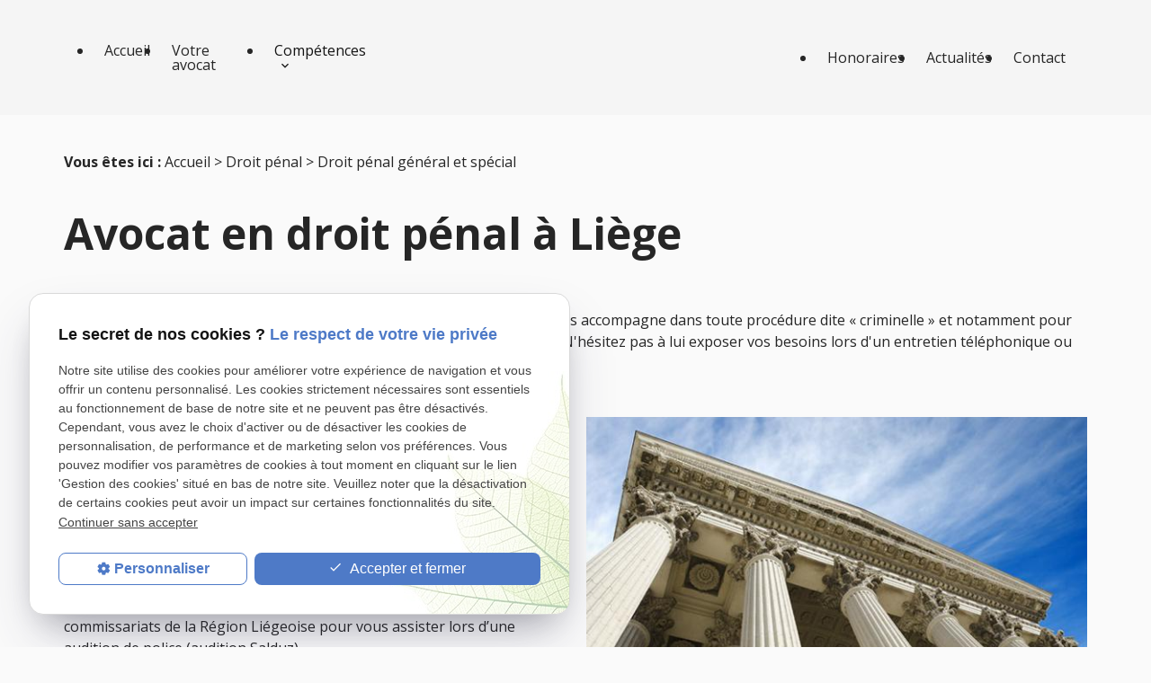

--- FILE ---
content_type: text/html; charset=UTF-8
request_url: https://avocat-paye.be/droit-penal-general.php
body_size: 5575
content:
<!DOCTYPE html>
<html lang="fr" class="droit-penal-general">
<!-- HEAD --><head>
<meta http-equiv="Content-Type" content="text/html;charset=UTF-8">
<title>Avocat en droit pénal général et spécial Liège – juridiction pénale Ans</title>
<meta name="description" content="Faites appel à votre avocat en droit pénal général et spécial basé à Liège, non loin d’Ans. Il défendra au mieux ses clients devant la juridiction pénale adaptée.">
<meta name="keywords" content="">
<link rel="canonical" href="https://www.avocat-paye.be/droit-penal-general.php">

<meta name="viewport" content="initial-scale=1.0, minimum-scale=1.0, maximum-scale=5.0, width=device-width" />

<!-- Colors -->
<meta name="msapplication-TileColor" content="#FFFFFF" />
<meta name="msapplication-TileImage" content="public/assets/gifs/icons/ms-icon-144x144.png" />

<!-- Icons -->
<link rel="apple-touch-icon" sizes="57x57" href="public/assets/gifs/icons/apple-icon-57x57.png" />
<link rel="apple-touch-icon" sizes="60x60" href="public/assets/gifs/icons/apple-icon-60x60.png" />
<link rel="apple-touch-icon" sizes="72x72" href="public/assets/gifs/icons/apple-icon-72x72.png" />
<link rel="apple-touch-icon" sizes="76x76" href="public/assets/gifs/icons/apple-icon-76x76.png" />
<link rel="apple-touch-icon" sizes="114x114" href="public/assets/gifs/icons/apple-icon-114x114.png" />
<link rel="apple-touch-icon" sizes="120x120" href="public/assets/gifs/icons/apple-icon-120x120.png" />
<link rel="apple-touch-icon" sizes="144x144" href="public/assets/gifs/icons/apple-icon-144x144.png" />
<link rel="apple-touch-icon" sizes="152x152" href="public/assets/gifs/icons/apple-icon-152x152.png" />
<link rel="apple-touch-icon" sizes="180x180" href="public/assets/gifs/icons/apple-icon-180x180.png" />
<link rel="icon" type="image/png" sizes="192x192"  href="public/assets/gifs/icons/android-icon-192x192.png" />
<link rel="icon" type="image/png" sizes="32x32" href="public/assets/gifs/icons/favicon-32x32.png" />
<link rel="icon" type="image/png" sizes="96x96" href="public/assets/gifs/icons/favicon-96x96.png" />
<link rel="icon" type="image/png" sizes="16x16" href="public/assets/gifs/icons/favicon-16x16.png" />

<!-- Manifest -->
<link rel="manifest" href="./manifest.json" />

<!-- Font -->
<link rel="preload stylesheet" as="style" href="https://fonts.googleapis.com/icon?family=Material+Icons&display=block" />

<link href="https://fonts.googleapis.com/css2?family=Open+Sans:wght@400;600;700&display=swap" rel="preload stylesheet">

<!-- CSS -->
<link rel="preload stylesheet" as="style" href="/ressources/20121001/css/fancybox/jquery.fancybox.css" />
<link rel="preload stylesheet" as="style" href="/ressources/v2.0.3/css/styleiecheck.css" />

<link rel="preload stylesheet" as="style" href="public/css/components/slick/slick.css" />
<link rel="preload stylesheet" as="style" href="public/css/components/slick/accessible-slick-theme.css" />

<link rel="preload stylesheet" as="style" href="public/css/main.css" />
<link rel="preload stylesheet" as="style" href="public/css/theme.css" />


<style>:root { --icon-font: 'Material Icons'; }</style>

<!-- Javascript -->
<script rel="preload" as="script" src="/ressources/20121001/js/jquery.min.js"></script>

<link rel="canonical" href="https://www.avocat-paye.be" />

<!-- Global site tag (gtag.js) - Google Analytics -->
<script async src="https://www.googletagmanager.com/gtag/js?id=UA-128753462-1"></script>
<script>
  window.dataLayer = window.dataLayer || [];
  function gtag(){dataLayer.push(arguments);}
  gtag('js', new Date());

  gtag('config', 'UA-128753462-1');
</script><link rel="preload stylesheet" as="style" href="public/css/axecontenu.css" media="screen, projection">
<script type="text/javascript">var scpageid="7cc7709f8792ba5f08b26767320d79a356e90d62";</script>
</head>
<!-- BODY --><body class="page-interne">
		
		<!-- HEADER -->
		<header>
<!---------------------------- TOP BAR ---------------------------->

<div class="sticky">
    <div class="menu-mobile">
        <div class="container">
            <div class="row s-between s-middle menu-mobile-content">
                <div class="topbar-brand white-text col">
                                        <div class="brand">
                        <a href="/" target="_self" class="logo gtm-global-logo" title="Aller &agrave; la page d'accueil">
                            <div class="row s-middle s-start">
                                <div class="col left-align">
                                    <div class="bold">Karol PAYE</div>
                                    <div class="baseline">Avocate au Barreau de <span class="uppercase">Liège & Huy</span></div>
                                </div>
                            </div>
                        </a>
                    </div>
                </div>
                <span class="menu-title col white-text">Menu</span>
                <button class="btn-menu col" id="menu-back">
                    <span class="material-icons">arrow_back</span>
                </button>
                <button class="btn-menu col gtm-menu-mobile-btn" id="menu-burger">
                    <span class="material-icons">menu</span>
                    <span class="close-mobile material-icons">close</span>
                </button>
            </div>
        </div>
    </div>

    <div class="header-content">  
        <div class="top-bar primary white-text desktop-only">  
            <div class="container">
                <div class="row m-middle m-between">
                    <div class="col s12 l6">
                    <p class="top-bar-horaires"><span class="material-icons">access_time_filled</span> Du lundi au jeudi de 9h à 18h. Le vendredi de 9h à 15h.</p>
                    </div>
                    <div class="col s12 l6">
                        <div class="row m-middle m-center l-middle l-end">
                            <div class="col">
                                    <!-- NUMÉRO DE TÉLÉPHONE -->
    <address>
        <a
        href="tel:+3242905817"
        title="T&eacute;l&eacute;phoner au 04 290 58 17" class="tel gtm-global-tel">
        <span class="material-icons">call</span> 04 290 58 17        </a>
    </address>
                            </div>
                            <div class="col">
                                <div class="btn-contact">
    <a href="contact.php" title="Aller &agrave; la page Contact" target="_self" class="btn accent center gtm-global-contact">Contactez-nous</a>
</div>                            </div>
                        </div>
                    </div>
                </div>
            </div>   
        </div> 
        <div class="main-header-content secondary">
            <div class="container"> 
                <div class="row s-center m-middle m-between">
                    <div class="col l5 xl4">
                        <div class="row l-middle l-start xl-center">      
                                                            
                                <div class="col">
                                    <div id="nav-container">
                                        <nav id="main-nav" class="nav">
                                            <ul><li class="firstLi"><a href="/">Accueil</a></li><li class="firstLi"><a href="votre-avocat.php">Votre avocat</a></li><li class="firstLi sous_menu"><a href="#">Compétences</a><ul class="dropdown"><li class="sousLi sous_menu"><a href="droit-penal.php">Droit pénal</a><ul class="ssdropdown"><li class="sousSousLi"><a href="droit-des-victimes.php">Droit des victimes</a></li><li class="sousSousLi"><a class="selected" href="droit-penal-general.php">Droit des auteurs</a></li><li class="sousSousLi"><a href="prejudice-corporel.php">Préjudice corporel</a></li><li class="sousSousLi"><a href="code-route.php">Code de la route</a></li></ul><li class="sousLi sous_menu"><a href="droit-jeunesse.php">Droit de la jeunesse</a><ul class="ssdropdown"><li class="sousSousLi"><a href="delinquance-juvenile.php">Délinquance juvénile</a></li><li class="sousSousLi"><a href="defense-des-mineurs.php">Défense des mineurs</a></li></ul><li class="sousLi sous_menu"><a href="droit-civil.php">Droit civil</a><ul class="ssdropdown"><li class="sousSousLi"><a href="droit-des-contrats.php">Droit des contrats</a></li><li class="sousSousLi"><a href="responsabilite-civile.php">Responsabilité civile</a></li></ul><li class="sousLi"><a href="litiges-relatifs-voyages.php">Litiges relatifs aux voyages</a></li></ul></ul>                                        </nav>
                                    </div>                        
                                </div>
                                            
                        </div>
                    </div>
                    <div class="col l2 xl4 desktop-only">
                                                <div class="brand">
                            <a href="/" target="_self" class="logo gtm-global-logo" title="Aller &agrave; la page d'accueil">
                                <div class="row s-middle s-center">
                                    <div class="col">
                                        <!-- LOGO EN PNG -->
                                        <img src="public/assets/gifs/logo.png" width="253" height="253" alt="Logo" class="header-only" />
                                        <img src="public/assets/gifs/logo-footer.png" width="192" height="192" alt="Logo" class="footer-only" />
                                    </div>
                                </div>
                            </a>
                        </div>
                    </div>
                    <div class="col l5 xl4">
                        <div class="row l-middle l-end xl-center">

                            <div class="col">
                                <div class="topbar-nav-container">
                                    <nav id="topbar-nav" class="nav small">
                                        <ul><li class="firstLi"><a href="honoraires.php">Honoraires</a></li><li class="firstLi"><a href="actualites_al.html">Actualités</a></li><li class="firstLi"><a href="contact.php">Contact</a></li></ul>                                    </nav>
                                </div>
                            </div>
                        </div>
                    </div>
                </div>
            </div>
        </div>         
    </div>
</div>


<!---------------------------- FOLD ---------------------------->

 
    <!-- Fold pour les autres pages -->
    <div class="fold">
            </div>
</header><!-- MAIN --><main><div id="container" class="content section">
				<div class="container sc-content">

<nav id="fil_ariane"><strong>Vous &ecirc;tes ici :</strong> <a href="/">Accueil</a> &gt; <a href="droit-penal.php">Droit pénal </a> &gt; Droit pénal général et spécial</nav><h1>Avocat en droit pénal à Liège </h1>
<p class="intro">Forte de son expérience en droit pénal, Maître PAYE - <a href="https://www.avocat-paye.be/"><strong>avocat à Liège</strong></a> - vous accompagne dans toute procédure dite « criminelle » et notamment
    pour défendre les préjudiciables devant les autorités répressives compétentes. N'hésitez pas à lui exposer vos besoins lors d'un entretien téléphonique ou d'un rendez-vous en cabinet.</p>
<section class="ac-doubleColonne"><section class="ac-colonne ac-colonne_1 ui-sortable"><h2>Défendre vos droits</h2>
        <p>Votre avocate dispose d’une solide expérience en matière de <a href="https://www.avocat-paye.be/droit-penal.php"><strong>droit pénal</strong></a>. Elle vous apporte des conseils sur des sujets comme les peines alternatives
            envisageables à solliciter au Tribunal ou encore reprendre les éléments constitutifs de l’infraction un par un pour mettre à mal l’accusation du Parquet. Elle se déplace également dans les différents
            commissariats de la Région Liégeoise pour vous assister lors d’une audition de police (audition Salduz).</p>
        <p>L’assistance d’un avocat devant les juridictions pénales reste un atout indispensable pour obtenir de bons résultats.</p>
    </section><section class="ac-colonne ac-colonne_2 ui-sortable"><img src="https://avocat-paye.be/photos/579x386/07-1.jpg" title="" alt="" loading="lazy" width="579" height="386" /></section></section><section class="ac-include" data-file="encart-contact.inc"><div id="encart-contact" class="section">
  <div class="row m-stretch m-space-between">      
      <!-- CONTACT -->
      <div class="col s12 m6 l4">
          <div class="card">
              <div class="card-content align-center">
                  <span class="material-icons medium">mail</span>
                  <div class="title-4 bold">Contact</div>
                  <div class="btn-contact">
    <a href="contact.php" title="Aller &agrave; la page Contact" target="_self" class="btn accent center gtm-global-contact">Contactez-nous</a>
</div>                  </div>
          </div>
      </div>
      <!-- TELEPHONE -->
      <div class="col s12 m6 l4">
          <div class="card">
              <div class="card-content align-center">
                  <span class="material-icons medium">phone</span> 
                  <div class="title-4 bold">Besoin de nous appeler&nbsp;?</div>
                  <div><a href="tel:+3242905817" title="Appeler ce numéro" class="tel bold accent-text large">04 290 58 17</a></div>
              </div>
          </div>
      </div>    
      <!-- RAPPEL -->
      <div class="col s12 l4">
          <div class="card">
              <div class="card-content align-center">
                  <span class="material-icons medium">phone_callback</span>
                  <div class="title-4 bold">Rappel</div>
                  <div class="btn-rappel">
    <a href="rappel-telephonique.php" title="Demander à être rappelé" data-fancybox-type="iframe" rel="lightbox2" class="btn outlined gtm-global-rappel">Je souhaite &ecirc;tre rappel&eacute;(e)</a>
</div>              </div>
          </div>
      </div> 
        </div>
</div></section><section class="ac-doubleColonne"><section class="ac-colonne ac-colonne_1 ui-sortable"><img src="https://avocat-paye.be/photos/579x386/08-1.jpg" title="" alt="" loading="lazy" width="579" height="386" /></section><section class="ac-colonne ac-colonne_2 ui-sortable"><h2>Une connaissance poussée du droit pénal à Liège</h2>
        <p>En effet, Maître PAYE KAROL dispose d’une connaissance très étendue du droit pénal. Elle peut ainsi mener une plaidoirie devant un tribunal correctionnel, un tribunal de police, ou une cour d’assise. Elle est également
            titulaire de l’attestation de formation à la procédure en cassation en matière pénale. Elle met à votre disposition son expérience et son savoir-faire en matière de droit pénal pour vous assurer
            un service professionnel.</p>
        <p>Pour chacun de ses dossiers, elle s’implique personnellement et n’utilise aucun intermédiaire pour échanger avec vous. Ainsi, elle a une idée claire et détaillée de votre dossier et peut vous accompagner efficacement
            en cas d’infraction. Dans chacune de ces actions, elle a à cœur la défense de vos intérêts et le respect de vos droits. Si vous avez besoin d’un avocat pour une affaire pénal, contactez-la maintenant.</p>
    </section></section>
<section id="relance">
<p class="titre-relance" style="clear:both;">Consultez également :</p>
	<ul>
	<li><a href='#'>Compétences</a></li><li><a href='prejudice-corporel.php'>Préjudice corporel</a></li><li><a href='droit-des-victimes.php'>Droit des victimes</a></li>	</ul>
</section>
</div>
			</div>
		</main><!-- FOOTER --><footer><div class="section no-padding-top primary white-text">
    <div class="container">
        <div class="row s-center m-middle m-between">
            <div class="col s12 l2">
                <div class="brand">
    <a href="/" target="_self" class="logo gtm-global-logo" title="Aller &agrave; la page d'accueil">
        <div class="row s-middle s-start">
            <div class="col">
                <!-- LOGO EN PNG -->
                <img src="public/assets/gifs/logo.png" width="253" height="253" alt="Logo" class="header-only" />
                <img src="public/assets/gifs/logo-footer.png" width="192" height="192" alt="Logo" class="footer-only" />
            </div>
                    </div>
    </a>
</div>            </div>
            <div class="col s12 m12 l2">
                    <!-- NUMÉRO DE TÉLÉPHONE -->
    <address>
        <a
        href="tel:+3242905817"
        title="T&eacute;l&eacute;phoner au 04 290 58 17" class="tel gtm-global-tel">
        <span class="material-icons">call</span> 04 290 58 17        </a>
    </address>
            </div>
            <div class="col s12 m6 l3">
                    <!-- ADRESSE POSTALE -->
    <address>
                    <a
            href="https://goo.gl/maps/wcT2x6VQ86Bc5jKo6"
            target="_blank"
            rel="noopener noreferrer nofollow"
            title="Voir le plan d'acc&egrave;s"
            class="lien-maps gtm-global-adresse">
                <span class="material-icons">place</span>
                Rue des Wallons 173/2<br />4000&nbsp;LIEGE            </a>
            </address>
            </div>
            <div class="col s12 m6 l3">
                <p class="footer-horaires"><span class="material-icons">access_time_filled</span> Du lundi au jeudi de 9h à 18h. <br> Le vendredi de 9h à 15h.</p>
            </div>
        </div>
    </div>
</div>
<div class="primary section footer-liens-section white-text">
    <div class="container">
        <div class="row m-center m-middle">
                        <div class="col">
                <nav class="align-center">
                    <ul class="row l-middle l-end">
                        <li class="col">
                            <a href="plan-site.php" target="_self" title="Aller &agrave; la page Plan du site">Plan du site</a>
                        </li>
                        <li class="col">
                            <a href="/ressources/ajax/mentions_legales_box.php" title="Afficher les mentions l&eacute;gales" data-fancybox-type="iframe" class="ML_box" id="gtm-footer-mentions-legales">Mentions l&eacute;gales</a>
                        </li>
                        <li class="col">
                            <a href="politique-de-confidentialite.php" target="_self" title="Aller &agrave; la page Politique de confidentialit&eacute;">Politique de confidentialit&eacute;</a>
                        </li>
                        <li class="col">
                            <a href="#gestion-des-cookies" title="Afficher la gestion des cookies" id="gtm-footer-cookies">Gestion des cookies</a>
                        </li>
                    </ul>
                </nav>
            </div>
        </div>
    </div>
</div>

<!-- MENU RACCOURCI -->
<div class="tap-bar no-desktop">
    <div class="container">
        <div class="row">
            <div class="col s4">
                <div class="tap-bar-item tap-bar-map x-small primary white-text" id="gtm-tap-bar-map">
                    <span class="material-icons">place</span>
                    <a href="https://goo.gl/maps/wcT2x6VQ86Bc5jKo6" target="_blank" rel="noopener noreferrer nofollow" title="Voir le plan d'acc&egrave;s" class="lien-maps lien-raccourci bold">Plan d'accès</a>
                </div>
            </div>
            <div class="col s4">
                <div class="tap-bar-item tap-bar-contact x-small accent white-text" id="gtm-tap-bar-contact">
                    <span class="material-icons">contact_page</span>
                    <a href="contact.php" target="_self" title="Aller &agrave; la page Contact" class="bold">Contact</a>
                </div>
            </div>
            <div class="col s4">
                <div class="tap-bar-item tap-bar-tel x-small primary white-text" id="gtm-tap-bar-tel">
                    <span class="material-icons">phone</span>
                                            <a href="tel:+3242905817" title="T&eacute;l&eacute;phoner au 04 290 58 17" class="tel bold">04 290 58 17</a>
                                    </div>
            </div>
                    </div>
    </div>    
</div></footer><!-- SCRIPTS --><script rel="preload" src="/ressources/rwd.v1.1/js/outils.js" as="script"></script>
<script rel="preload" src="/ressources/20121001/js/jquery.fancybox.js" as="script"></script>
<script rel="preload" src="/ressources/4.0.1/js/axeslick.min.js"></script>
<script rel="preload" src="public/js/slick-config.js" as="script"></script>
<script rel="preload" src="public/js/main.js" as="script"></script>

<link href="/ressources/css/navigateurObsolete.css" rel="preload stylesheet" type="text/css" as="style"/>
<link rel="alternate" type="application/rss+xml" title="Actualités de avocat-paye.be" href="/rss.xml"/><script rel="preload" type="text/javascript" src="/ressources/js/tarteaucitron/tarteaucitron.js" as="script"></script>
<script rel="preload" type="text/javascript" src="/ressources/js/tarteaucitron/tarteaucitron_init.js" as="script"></script>
<script rel="preload" type="text/javascript" src="/ressources/js/navigateurObsolete.js" as="script"></script>
<script rel="preload" type="text/javascript" src="/ressources/js/newsletter.js" as="script"></script>
<script type="text/javascript">
(tarteaucitron.job = tarteaucitron.job || []).push("twitter");
</script>
<script type="text/javascript">
(tarteaucitron.job = tarteaucitron.job || []).push("googlemapssearch");
</script>
<script type="text/javascript">
(tarteaucitron.job = tarteaucitron.job || []).push("facebook");
</script>
<script type="text/javascript">
(tarteaucitron.job = tarteaucitron.job || []).push("youtube");
</script>
<script type="text/javascript">
(tarteaucitron.job = tarteaucitron.job || []).push("gcmadstorage");
</script>
<script type="text/javascript">
(tarteaucitron.job = tarteaucitron.job || []).push("gcmanalyticsstorage");
</script>
<script type="text/javascript">
(tarteaucitron.job = tarteaucitron.job || []).push("gcmpersonalization");
</script>
<script type="text/javascript">
(tarteaucitron.job = tarteaucitron.job || []).push("gcmadsuserdata");
</script>

<script>
    //This is the "Offline page" service worker

    //Add this below content to your HTML page, or add the js file to your page at the very top to register service worker
    if (navigator.serviceWorker.controller) {
        console.log('[PWA Builder] active service worker found, no need to register')
    } else {
        //Register the ServiceWorker
        navigator.serviceWorker.register('/pwabuilder-sw.js', {
            scope: './'
        }).then(function(reg) {
            // console.log('Service worker has been registered for scope:'+ reg.scope);
        });
    }
</script><section id="IEcheck"></section>
</body>
</html>


--- FILE ---
content_type: text/css
request_url: https://avocat-paye.be/public/css/theme.css
body_size: 2149
content:
:root {
  --primary-h: 0; /* hue */
  --primary-s: 0%; /* saturation */
  --primary-l: 8%; /* luminosity */

  --secondary-h: 0; /* hue */
  --secondary-s: 0%; /* saturation */
  --secondary-l: 96%; /* luminosity */

  --accent-h: 300; /* hue */
  --accent-s: 50%; /* saturation */
  --accent-l: 40%; /* luminosity */

  --text-h: 0; /* hue */
  --text-s: 0%; /* saturation */
  --text-l: 15%; /* luminosity */

  --background-h: 0; /* hue */
  --background-s: 0%; /* saturation */
  --background-l: 98%; /* luminosity */

  --primary-font: 'Open Sans', sans-serif;
  --secondary-font: 'Open Sans', sans-serif;

  --h1-font-size: 3rem;
  --h2-font-size: 2rem;
  --h3-font-size: 1.5rem;
  --headings-line-height: 1.333333;

  --link-color: var(--primary-color-40);

  --border-radius: 2rem;
  --button-border-radius: .25rem;

  --img-slide-01: url('../assets/gifs/slider/slide-01.jpg');
  --img-slide-02: url('../assets/gifs/slider/slide-02.jpg');
  --img-slide-03: url('../assets/gifs/slider/slide-03.jpg');
}

.black-border {
  border: 5px solid var(--text-color);
}

@media screen and (max-width:600px) {
  h1, .title-01 {
    font-size: 1.25rem;
  }
}

/* BRAND */
/* ===== */

.brand a {
  display: inline-block;
}

header .brand img.footer-only,
footer .brand img.header-only,
.rappel_telephonique .brand img.footer-only {
  display: none;
}


/* HEADER */
/* ===== */

.main-header-content {
  position: relative;
  padding: 1.5rem 0;
}

.top-bar {
  padding: 2rem;
  text-align: center;
}

.top-bar-horaires {
  font-size: 0.875rem;
}

.top-bar-horaires span {
  margin-right: 0.5rem;
}

.top-bar address {
  margin: 2rem 0;
}


@media screen and (min-width:993px) {

  .top-bar {
    padding: 0;
    text-align: inherit;
  }

  .top-bar address {
    margin: 0;
  }

  .main-header-content .brand {
    width: 100%;
    max-width: 150px;
    position: absolute;
    top: 0;
    left: 0;
    right: 0;
    margin: auto;
  }

  .sticky-header .brand {
    max-width: 112px !important; /* égal à la hauteur du main-header-content*/
  }

  .header-content .nav ul li a:hover,
  .header-content .dropdown li a:hover {
    color: var(--accent-color) !important;
  }

  .header-content .nav#topbar-nav > ul > li > a, .header-content .nav#topbar-nav .dropdown li a {
    font-size: 1rem;
  }

}

@media screen and (min-width:1200px) {
  .index-page .main-header-content .brand {
    width: 100%;
    max-width: 253px;
    position: absolute;
    top: 0;
    left: 0;
    right: 0;
    margin: auto;
  }

  .main-header-content .brand {
    width: 100%;
    max-width: 112px;
    position: absolute;
    top: 0;
    left: 0;
    right: 0;
    margin: auto;
  }
}

/* FOLD */
/* ===== */

.hero-background {
  width: 100%;
  height: 200px;
  border: 5px solid var(--text-color);
  background-image: url('../assets/gifs/bg-header.jpg');
  background-size: cover;
  background-position: center;
  background-repeat: no-repeat;
}

@media screen and (min-width:600px) {
  .hero-background {
    height: 350px;
  }
}

@media screen and (min-width:993px) {
  .hero-background {
    height: 600px;
    margin-top: 2rem;
  }
}

/* BLOC-01 */
/* ===== */

.background-primary {
  position: relative;
  padding: 2rem 0;
}

.background-primary:before {
  background-color: var(--primary-color);
  content: "";
  display: block;
  width: 5000px;
  height: 100%;
  position: absolute;
  top: 0px;
  left: -5000px;
  z-index: -1;
}

.background-primary:after {
  background-color: var(--primary-color);
  content: "";
  display: block;
  width: 5000px;
  height: 100%;
  position: absolute;
  top: 0px;
  right: -5000px;
  z-index: -1;
}

/* BLOC-02 */
/* ===== */

#bloc-02 .btn {
  margin: 2rem 0;
}

/* PRESTATIONS BLOC-02 */
/* ===== */

.prestations-card {
  border: 5px solid var(--text-color);
  position: relative;
  transition: all 0.2s;
}

.prestations-card .card-image a.lien-absolute {
  position: relative;
  top: 0;
  left: 0;
  width: 100%;
  height: 100%;
  display: inline-block;
}

.prestations-card .card-image img {
  width: 100%;
  height: auto;
  object-fit: cover;
}

.prestations-card .card-content .card-title a {
  position: absolute;
  bottom: 0;
  background: var(--background-color);
  text-align: center;
  width: 100%;
  height: 80px;
  display: flex;
  justify-content: center;
  align-items: center;
  font-size: 1rem;
  color: var(--text-color);
  text-decoration: none;
  z-index: 9;
}

@media screen and (min-width:600px) {
  .prestations-card .card-content .card-title a {
    font-size: 1.25rem;
    height: 100px;
  }
}


@media screen and (min-width:993px) {

  .prestations-card:hover .card-image .mask {
    background-color: rgba(0, 0, 0, 0.2);
    content: "";
    display: block;
    width: 100%;
    height: 100%;
    position: absolute;
    z-index: 1;
    top: 0px;
    left: 0;
  }

  .prestations-card .card-content .card-title a {
    font-size: 1.5rem;
  }
}

/* ACTUALITES*/
/* ===== */

.actualites-card {
  padding: 2rem 3rem;
  border: 5px solid var(--text-color);
  text-align: center;
}

.actualites-card-date {
  font-weight: 300;
  margin-bottom: 2rem;
}

.actualites-card-title {
  font-size: 1.125rem;
  font-weight: 700;
  margin-bottom: 2rem;
}

.actualites-card-title a {
  color: var(--text-color);
  text-decoration: none;
}

.actualites-card-title a:hover {
  color: var(--accent-color);
}

.actualites-card-text {
  margin-bottom: 2rem;
}

.lienActu {
  font-size: 1.125rem;
  color: var(--accent-color);
  font-weight: 700;
}

.actualites-encart-btn {
  margin: 2rem 0;
}

/* FOOTER */
/* ===== */

.no-padding-top {
  padding-top: 0;
}

.footer-liens-section {
  border-top: 1px solid var(--background-color);
}


footer .brand {
  text-align: center;
  margin-bottom: 2rem;
}

.footer-horaires {
  font-size: 0.875rem;
  display: flex;
  justify-content: center;
  align-items: center;
}

.footer-horaires span {
  margin-right: 0.5rem;
}

footer address {
  text-align: center;
  margin-bottom: 2rem;
}

footer address a {
  display: flex;
  align-items: center;
  justify-content: center;
}

footer address a span {
  margin-right: 0.5rem;
}

footer nav ul li {
  margin: 1.5rem 0;
}

@media screen and (min-width:600px) {
  footer address {
    text-align: left;
    margin-bottom: 0;
  }

  footer address .tel {
    margin-bottom: 2rem;
  }
}

@media screen and (min-width:993px) {

  .footer-liens-section {
    padding: 1rem 0;
  }

  footer nav ul li {
    margin: 0;
  }

  footer .brand,
  footer address .tel {
    margin-bottom: 0;
  }
}

/* PAGINATION */

.paginationControl {
  display: flex;
  flex-direction: row;
  align-items: center;
  justify-content: center;
  flex-wrap: wrap;
  width: 100%;
  margin-top: 1.5rem;
}

.paginationControl span,
.paginationControl a {
  display: inline-block;
  width: auto;
  margin-bottom: .5rem;
  padding-top: calc(1rem - 1px);
  padding-right: calc(1.5rem - 1px);
  padding-bottom: calc(1rem - 1px);
  padding-left: calc(1.5rem - 1px);
  font-size: 0.875rem;
  font-weight: 500;
  letter-spacing: .008em;
  line-height: 1.5rem;
  color: var(--primary-color-darken);
  background-color: var(--background-color-white);
  border-radius: 32px;
  text-decoration: none;
  -webkit-box-shadow: 0px 16px 24px 0px rgb(0 0 0 / 8%);
  -moz-box-shadow: 0px 16px 24px 0px rgba(0,0,0,0.08);
  box-shadow: 0px 16px 24px 0px rgb(0 0 0 / 8%);
}

.paginationControl span:not(:last-child),
.paginationControl a:not(:last-child) {
  margin-right: .5rem;
}

.paginationControl span:not(:first-child),
.paginationControl a:not(:first-child) {
  margin-left: .5rem;
}

.paginationControl .selected {
  background-color: #F5FAFD;
}

.paginationControl .disabled,
.paginationControl .selected {
  color: inherit;
  border-color: hsla(0, 0%, 100%, 0);
  background-color: hsla(0, 0%, 100%, 0);
}

@media screen and (min-width: 993px) {
  .paginationControl a {
      transition: background-color .3s ease-in-out, color .3s ease-in-out;
  }
  .paginationControl a:hover {
      color: hsla(0, 0%, 100%, 1);
      border-color: var(--primary-color);
      background-color: var(--primary-color);
  }
}

/* ENCART CONTACT */
/* ===== */

#encart-contact .card-content {
  margin: 2rem 0;
}

/* POLITIQUE DE CONFIDENTIALITE */
/* ===== */

.politique-de-confidentialite .btn {
  margin: 2rem 0;
}

/* PLAN DU SITE */
/* ===== */

.plan-site .sitemap-nav ul li.firstLi {
  margin: 1.5rem 0;
}

.plan-site .sitemap-nav ul li.sousLi {
  margin: 1rem 0;
}

.plan-site .sitemap-nav ul li.sousSousLi {
  margin: 0.5rem 0;
}

/* RAPPEL TELEPHONIQUE */
/* ===== */

.rappel_telephonique .brand {
  max-width: 120px;
  margin: auto;
}

/* PAGE CONTACT */
/* ===== */

.contact-page .contact-page-infos-pratiques .row{
  flex-wrap: nowrap;
}

.contact-page .map-container iframe {
  height: 400px;
}

.horaires tr > td:not(:last-child) {
  padding-right: 1rem;
}

.sc-content ul li {
  line-height: 2rem;
}

p.bandeau{
  text-align: center;
  background-color: #993399;
  padding: 10px;
  color: white;
}